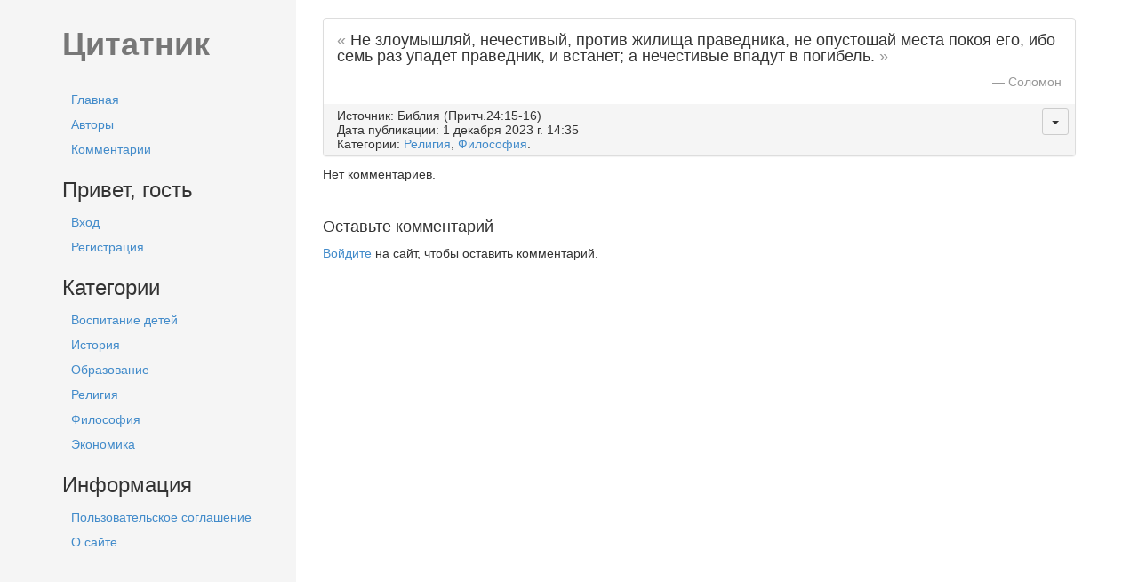

--- FILE ---
content_type: text/html; charset=utf-8
request_url: https://citatnic.ru/quotes/1035/
body_size: 6792
content:
<!DOCTYPE html>
<html lang="en">
<head>
    <meta http-equiv="Content-Type" content="text/html; charset=UTF-8">

    <meta http-equiv="X-UA-Compatible" content="IE=edge">
    <meta name="viewport" content="width=device-width, initial-scale=1">
    <meta name="description" content="">
    <meta name="author" content="">
    <title>Цитатник — Не злоумышляй, нечестивый, против жилища...</title>
    <link rel="alternate" type="application/rss+xml" href="/feed/" />
    
    <!-- Bootstrap core CSS -->
    <link rel="stylesheet" href="/static/css/bootstrap.min.css?v=1.2">
    <!-- Custom styles for this template -->
    <link rel="stylesheet" href="/static/css/style.css?v=1.6">
</head>

<body>

<nav class="navbar navbar-default mobile" role="navigation">
  <div class="container-fluid">
    <div class="navbar-header">
      <button type="button" class="navbar-toggle" data-toggle="collapse" data-target="#navigation">
            <span class="sr-only">Навигация</span>
            <span class="icon-bar"></span>
            <span class="icon-bar"></span>
            <span class="icon-bar"></span>
          </button>
      <a class="navbar-brand" href="/">Цитатник</a>
    </div>
  </div><!-- /.container-fluid -->
</nav>

<div class="container main">
    <div class="row">

        <div class="col-sm-3 sidebar collapse" id="navigation">
            <div class="sb-wrapper">
                <p class="h1" id="brand">Цитатник</p>

                


                <ul class="nav nav-pills nav-stacked jnav-li">
                    <li><a href="/">Главная</a></li>
                    <li><a href="/authors/">Авторы</a></li>
                    <li><a href="/comments/">Комментарии</a></li>
                </ul>

                
                <h3>Привет, гость</h3>
                <ul class="nav nav-pills nav-stacked jnav-li">
                    <li><a href="/user/login/?next=/quotes/1035/">Вход</a></li>
                    <li><a href="/user/register/">Регистрация</a></li>
                </ul>
                

                
                <h3>Категории</h3>


  <ul class="nav nav-pills nav-stacked jnav-li">

  

    <li>
      <a href="/category/1/">
      Воспитание детей
      </a>
    </li>

  

    <li>
      <a href="/category/2/">
      История
      </a>
    </li>

  

    <li>
      <a href="/category/3/">
      Образование
      </a>
    </li>

  

    <li>
      <a href="/category/5/">
      Религия
      </a>
    </li>

  

    <li>
      <a href="/category/6/">
      Философия
      </a>
    </li>

  

    <li>
      <a href="/category/7/">
      Экономика
      </a>
    </li>

  

 </ul>


                <h3>Информация</h3>
                 <ul class="nav nav-pills nav-stacked jnav-li">
                    <li><a href="/agreement/">Пользовательское соглашение</a></li>
                    <li><a href="/about/">О сайте</a></li>
                </ul>

                
                <br />
            </div>
        </div><!-- /.blog-sidebar -->

        <div class="col-sm-9 blog-main">

            

            










<div class="panel panel-default quote-item single">
    <div class="panel-body">
        <p class="quote">
            
            Не злоумышляй, нечестивый, против жилища праведника, не опустошай места покоя его, ибо семь раз упадет праведник, и встанет; а нечестивые впадут в погибель.
            
        </p>
        
        <p class="q-author"> — <a href="/authors/58/">Соломон</a></p>
        
    </div>
    <div class="panel-footer">


          <div class="row">
            <div class="col-xs-10">


             Источник: Библия (Притч.24:15-16)<br />

             Дата публикации: 1 декабря 2023 г. 14:35<br />
             

             Категории:
                
                <a href="/category/5/">Религия</a>, 
                
                <a href="/category/6/">Философия</a>.
                

            </div>
            <div class="col-xs-2">
                
                <ul class="nav navbar-right">
                    <li class="dropdown">
                         <div class="btn-group">
                        <button type="button" id="drop-1035" role="button" class="btn btn-sm btn-default dropdown-toggle" data-toggle="dropdown">
                            <span class="caret"></span>
                        </button>

                        <ul class="dropdown-menu" role="menu" aria-labelledby="drop-1035">
                            <li><a href="/quotes/1035/correct/?next=/quotes/1035/">Указать на неточность</a></li>
                            <li role="presentation" class="divider"></li>
                            <li><a href="/quotes/1035/flag/?next=/quotes/1035/">Пожаловаться</a></li>

                        </ul>
                         </div>
                    </li>
                </ul>
                 
            </div>
        </div>

    </div>
</div>









  <p>Нет комментариев.</p>
<br />



<h4 id="comments">Оставьте комментарий</h4>


<p><a href="/user/login/?next=/quotes/1035/">Войдите</a> на сайт, чтобы оставить комментарий.</p>






            
            
            

        </div><!-- /.blog-main -->


    </div><!-- /.row -->

</div><!-- /.container -->

<div class="blog-footer">

</div>


<!-- Bootstrap core JavaScript
================================================== -->
<!-- Placed at the end of the document so the pages load faster -->
<script src="/static/js/jquery.min.js"></script>
<script src="/static/js/jquery-ui.js"></script>
<script src="/static/js/bootstrap.min.js"></script>
<script src="/static/js/quote.js"></script>

<!-- Yandex.Metrika counter --> <script type="text/javascript" > (function(m,e,t,r,i,k,a){m[i]=m[i]||function(){(m[i].a=m[i].a||[]).push(arguments)}; m[i].l=1*new Date();k=e.createElement(t),a=e.getElementsByTagName(t)[0],k.async=1,k.src=r,a.parentNode.insertBefore(k,a)}) (window, document, "script", "https://mc.yandex.ru/metrika/tag.js", "ym"); ym(53419531, "init", { clickmap:true, trackLinks:true, accurateTrackBounce:true, webvisor:true }); </script> <noscript><div><img src="https://mc.yandex.ru/watch/53419531" style="position:absolute; left:-9999px;" alt="" /></div></noscript> <!-- /Yandex.Metrika counter -->
</body>
</html>

--- FILE ---
content_type: text/css
request_url: https://citatnic.ru/static/css/style.css?v=1.6
body_size: 4224
content:
body {
    background-color: #f5f5f5;
}

.normal-height {
line-height: normal;
}

.nav-tabs {
margin-bottom:20px;
}

.quote:before{
content:"«";

color: #999;
}

.quote:after{
content:"»";

color: #999;
}

.sb-wrapper{
margin-right:25px;
}

.panel-footer .btn-default, .panel-heading .btn-default {
    background-color: #f5f5f5
}

.sidebar .nav>li>a {
    position: relative;
    display: block;
    padding: 3px 10px;
}

.form-input input, .form-input textarea, .form-input select {
    display: block;
    width: 100%;
    height: 34px;
    padding: 6px 12px;
    font-size: 14px;
    line-height: normal;
    color: #555;
    background-color: #fff;
    background-image: none;
    border: 1px solid #ccc;
    border-radius: 4px;
    -webkit-box-shadow: inset 0 1px 1px rgba(0,0,0,.075);
    box-shadow: inset 0 1px 1px rgba(0,0,0,.075);
    -webkit-transition: border-color ease-in-out .15s,box-shadow ease-in-out .15s;
    transition: border-color ease-in-out .15s,box-shadow ease-in-out .15s;
}

.form-input textarea {
    height: auto;
}

.has-error .form-control {
    border-color: #a94442;
    -webkit-box-shadow: inset 0 1px 1px rgba(0,0,0,.075);
    box-shadow: inset 0 1px 1px rgba(0,0,0,.075);
}


ul#id_category {
    list-style-type: none;
    padding-left: 0px;
}

ul#id_category label {
font-weight: normal;
}



.ui-widget.ui-widget-content {
    border: 1px solid #c5c5c5;
}

.ui-widget-content {
    border: 1px solid #dddddd;
    background: #ffffff;
    color: #333333;
}

.ui-widget {
    font-size: 1em;
}

.ui-menu {
    list-style: none;
    padding: 5px;
    margin: 0;
    display: block;
    outline: 0;
}

.ui-autocomplete {
    position: absolute;
    top: 0;
    left: 0;
    cursor: default;
}

.quote-item .nav{
    margin-right:-8px;
}

.quote {
font-size: 18px;
line-height: 18px;
}

.q-author {
text-align: right;
margin-bottom: 0;
}

.q-author, .q-author a {
color: #999;
}

.btn-comm {
    margin: -3px -12px -3px 0;
}
.btn-comm button {
padding: 3px 8px;
}
.ui-helper-hidden-accessible {
display:none
}

.mobile{
display: none;
}

.mr-15 {
margin-right:15px;
}


.h1#brand {
margin: 10px 0 30px 0;
font-weight: bold;
color: #777;
}

.sidebar {
padding-top: 20px;
}

.sidebar.collapse{
    display: block;
}

.navbar-right .dropdown-menu {
    left: auto;
    right: 0;
}

.navbar-right {
    float: right!important;
}

.comment p {
line-height:normal;
margin: 0;
}

.panel-footer {
    padding: 5px 15px;
    line-height: normal;
}



.cmt.panel {
margin-bottom: 15px;
}

.cmt .panel-heading {
    padding: 5px 15px;
    border-bottom: none;
}

.cmt-title {
margin: 30px 0 20px;
}

/*custom styles*/

.cmt.panel{

}

.blog-main {
    background: #fff;
    box-shadow: 550px 0 0 0 #fff, 1000px 0 0 0 #fff, -15px 0 0 0 #fff,550px 500px 0 0 #fff, 1000px 500px 0 0 #fff, -15px 500px 0 0 #fff;
    padding-top: 20px;
    padding-bottom: 20px;
}
.blog-main h1 {
margin: 10px 0 30px 0;
}

.panel.quote-item {

}

.quote-item.single {
margin: 0 0 10px 0;
}

.quote-item .panel-body {

}

.quote-item .panel-footer {
    border-top: none;
}

.quote-item .source {
    color: #999;
}

.quote-item .source:hover {
    color: #333;
}

.quote-item .meta a {
    color: #999;
    text-decoration: underline;
}

.quote-item .meta a:hover,
.quote-item .meta a:focus,
.q-author a:hover,.q-author a:focus {
color:#2a6496;
text-decoration:underline;
}

.navbar {
margin: 0;
}



@media (max-width: 767px){
    h1,.h1{font-size:28px}
    h2,.h2{font-size:24px}
    h3,.h3{font-size:20px}

    .mobile {
        display: block;
    }

    .h1#brand {
        display: none;
    }

    .main {
        margin-top:0px;
    }

    .sidebar.collapse{
        display: none;
    }

    .sidebar.collapse.in {
        display:block;
    }

    .blog-main h1 {
        margin-top:0;
    }

     body {
    background-color: #fff;
    }
    .sidebar {
    background-color:#f5f5f5;
    }

}

@media (min-width: 767px){
   .quote-comments {
        margin: 15px 0 20px 15px;
    }
}

@media (min-height: 500px) {
  .blog-main {
    min-height: 500px;
    }
}

@media (min-height: 700px) {
  .blog-main {
    min-height: 700px;
    }
}

@media (min-height: 900px) {
  .blog-main {
    min-height: 900px;
    }
}

--- FILE ---
content_type: application/javascript; charset=utf-8
request_url: https://citatnic.ru/static/js/quote.js
body_size: 888
content:
$(function(){
 //Активные ссылки для меню
 var pathname = window.location.pathname;

 $('.jnav-li a').each(function(){

     var path = $(this).attr('href');

 	if (path == pathname){

 	$(this).addClass('active');
 	$(this).closest('li').addClass('active');
 	}
 });

 $('#pub-quote-btn').click(function(){
    $('#id_status option[value=1]').attr('selected','selected');;
 });

 $('#pub-quote-povtor').click(function(){
    $('#id_ignore').attr('value','1');;
 });

  $('.jnav-li a').each(function(){

     var path = $(this).attr('href');

 	if (path == pathname){

 	$(this).addClass('active');
 	$(this).closest('li').addClass('active');
 	}
 });

   $('#author_name_default').each(function(){
    var author = $(this).attr("value");
    $('#id_author_name').attr("value",author);
   });

   $('#id_sjs').each(function(){
    $(this).attr('value', 1);
   })

});